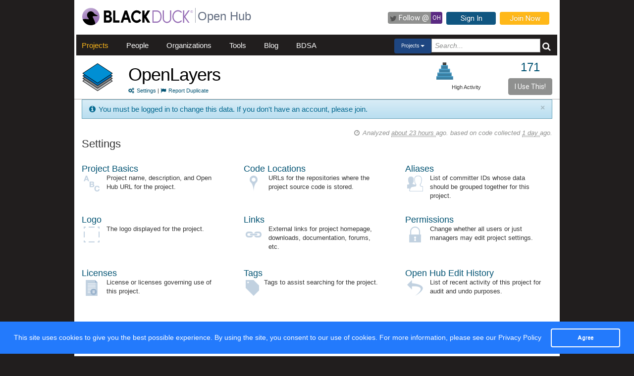

--- FILE ---
content_type: text/html; charset=utf-8
request_url: https://openhub.net/p/openlayers/settings
body_size: 4748
content:
<!DOCTYPE html>
<html>
<head>
<script async='' src='https://www.googletagmanager.com/gtag/js?id=G-6NX4NYJ2SJ'></script>
<script>
  window.dataLayer = window.dataLayer || [];
  function gtag(){dataLayer.push(arguments);}
  gtag('js', new Date());
  gtag('config', 'G-6NX4NYJ2SJ');
</script>

<title>The OpenLayers Open Source Project on Open Hub : Settings Page</title>
<meta content='width=device-width, initial-scale=1.0' name='viewport'>
<meta name='description'>
<meta name='keywords'>
<meta content='jKkWeVQ0tB1bffJYg7xXAtcIM-nrjjVxhP3ohb8UH2A' name='google-site-verification'>
<link href='/apple-touch-icon.png?v=yyQ28aBKjx' rel='apple-touch-icon' sizes='180x180'>
<link href='/favicon-32x32.png?v=yyQ28aBKjx' rel='icon' sizes='32x32' type='image/png'>
<link href='/favicon-16x16.png?v=yyQ28aBKjx' rel='icon' sizes='16x16' type='image/png'>
<link href='/site.webmanifest?v=yyQ28aBKjx' rel='manifest'>
<link color='#5a2a82' href='/safari-pinned-tab.svg?v=yyQ28aBKjx' rel='mask-icon'>
<link href='/favicon.ico?v=yyQ28aBKjx' rel='shortcut icon'>
<link href='https://fonts.googleapis.com/css?family=Roboto&amp;display=swap' rel='stylesheet'>
<meta content='#5a2a82' name='msapplication-TileColor'>
<meta content='#ffffff' name='theme-color'>


<link rel="stylesheet" media="all" href="/assets/application-cad394bdf248471ad644bfa9fa4d72d831e99091890b1c548258be3f274f52fc.css" />
<meta name="csrf-param" content="authenticity_token" />
<meta name="csrf-token" content="fkKZwrI2SYK2enJFC1rbWF2fluECztE5Ug7jMM8TP6m28KCLATTC0jj5WTo_Nhp7d04xNjU9RrAbCUOIZrs76A" />
</head>
<body zoom='1'>

<div class='container' id='page'>
<header><div class='navbar'>
<span itemscope='' itemtype='http://schema.org/CreativeWork'>
<span class='hidden' itemprop='author'>openhub.net</span>
<span class='hidden' itemprop='publisher'>Black Duck Software, Inc.</span>
<span>
<div class='logo-div'>
<a class='logo_link' href='https://www.blackduck.com'>
<img alt='Open Hub' class='logo_img' itemprop='image' src='/assets/logo/BlackDuckLogo-3564846ea46257f111bda56f6b394a809e364976976cbe8e004f8373cdee05ec.svg'>
</a>
</div>
<div class='spacing-div'></div>
<div class='separator-div'></div>
<div class='spacing-div'></div>
<div class='company-div'>
<a href='/'>
<span class='navbar_large_text'>
Open Hub
</span>
</a>
</div>
<div class='actions-div'>
<ul id='top_nav_actions'>
<li class='twitter_follow'>
<a class='btn follow_btn' href='https://twitter.com/intent/follow?original_referer=https%3A%2F%2Fopenhub.net%2Fp%2Fopenlayers%2Fsettings&amp;region=follow_link&amp;screen_name=bdopenhub&amp;source=followbutton&amp;variant=2.0' target='_blank'>
<i class='icon-twitter'></i>
<p class='follow'>Follow&nbsp;@</p>
<p class='twitter-text'>&nbsp;OH&nbsp;</p>
</a>
</li>
<li>
<a class='btn btn-mini btn-primary btn-header' href='/sessions/new'>Sign In</a>
</li>
<li>
<a class='btn btn-mini btn-success btn-header' href='/accounts/new'>Join Now</a>
</li>
</ul>
</div>
</span>
</span>
</div>

<div id='navbar-inner'>
<div id='nav-top-bar'>
<ul class='new_main_menu select_projects'>
<li class='menu_item projects'>
<a class="" href="/explore/projects">Projects</a>
</li>
<li class='menu_item people'>
<a class="" href="/people">People</a>
</li>
<li class='menu_item organizations'>
<a class="" href="/explore/orgs">Organizations</a>
</li>
<li class='menu_item tools'>
<a class="" href="/tools">Tools</a>
</li>
<li class='menu_item blog'>
<a href='https://community.blackduck.com/s/black-duck-open-hub?tabset-c30ff=d9d77' target='_blank'>Blog</a>
</li>
<li class='menu_item bdsa'>
<a href='/vulnerabilities/bdsa' target='_blank'>BDSA</a>
</li>
<form action='/p' class='pull-right' id='quicksearch'>
<div class='dropdown'>
<div class='btn-group ux-dropdown'>
<a class='btn btn-small dropdown-toggle' data-toggle='dropdown'>
<span class='selection'>Projects</span>
<span class='caret'></span>
</a>
<ul class='dropdown-menu'>
<li>
<a val='people'>People</a>
</li>
<li>
<a class='default' val='p'>Projects</a>
</li>
<li>
<a val='orgs'>Organizations</a>
</li>
</ul>
<input autocomplete='off' class='search text global_top_search' name='query' placeholder='Search...' type='text'>
<input class='search hidden' id='search_type' name='search_type' type='hidden' value='projects'>
<button class='submit no_padding' type='submit'>
<div class='icon-search global_top_search_icon'></div>
</button>
</div>
</div>
</form>

</ul>
</div>
</div>



</header>
<div class='row' id='page-contents'>
<div class='col-xs-12 col-sm-12 col-md-12' id='projects_settings_page'>
<div id='project_masthead'>
<div class='col-md-1 no_padding' id='project_icon'>
<a href='/p/openlayers' itemprop='url'>
<img style="width:64px; height:64px; border:0 none;" itemprop="image" alt="img avatar" src="https://s3.amazonaws.com/cloud.ohloh.net/attachments/3594/ol_med.png" />
</a>
</div>
<div class='col-md-11' id='project_header'>
<div class='pull-left project_title'>
<h1 class='float_left' itemprop='name'>
<a style="color: black" itemprop="url" href="/p/openlayers">OpenLayers</a>
</h1>
<small class='pull-left clear_both'>
<a href="/p/openlayers/settings"><i class='icon-cogs'>&nbsp;</i>Settings</a>
|
<a href="/p/openlayers/duplicates/new"><i class='icon-flag'>&nbsp;</i>Report Duplicate</a>
</small>
</div>
<div class='pull-right no_padding' id='widgets'>
<div class='pull-left'>
<div data-analytics-id='' id='add_this'>
<p>
<div class='addthis_custom_sharing addthis'>
<script src='//s7.addthis.com/js/300/addthis_widget.js#pubid=ra-500da8c658f6dda7'></script>
</div>
</p>
</div>
</div>
<div class='pull-right' itemprop='interactionCount' itemtype='CreativeWork'>
<div id='i_use_this_container'>
<div class='use_count'>
<a href="/p/openlayers/users">171</a>
</div>
</div>
<div class='btn btn-mini i_use_this_btn' data-target='#LoginModal' data-toggle='modal'>I Use This!</div>
<div aria-hidden='true' aria-labelledby='LoginModalLabel' class='modal fade' id='LoginModal' role='dialog'>
<div class='modal-dialog modal-sm'>
<div class='modal-content' style='width: 398px'>
<div class='modal-header'>
<button aria-label='Close' class='close' data-dismiss='modal' type='button'>
<span aria-hidden='true'>&times;</span>
</button>
<h4 class='modal-title' id='LoginModalLabel'>Login Required</h4>
</div>
<div class='model-body'>
<form class="well form-horizontal" id="new_login" action="/sessions" accept-charset="UTF-8" method="post"><input type="hidden" name="authenticity_token" value="o4hUeWc3yPBBd7PEEDoO6VrSF6tI5zPoVTgx8mI1TXY-9yz7d6AWKuhvvawsc4pdZQEjjxNpWQQWskjey4rIcA" autocomplete="off" /><fieldset>
<legend>Log in to Open Hub</legend>
<div class='control-group'>
<div class='input-prepend'>
<span class='add-on'>
<i class='icon-user'></i>
</span>
<input class="input-xlarge" placeholder="Login or Email" type="text" name="login[login]" id="login_login" />
</div>
</div>
<div class='control-group input-prepend'>
<span class='add-on'>
<i class='icon-key'></i>
</span>
<input class="input-xlarge" placeholder="Password" type="password" name="login[password]" id="login_password" />
</div>
<div class='control-group'>
<label class='checkbox' style='padding-left: -1px;'>
<input name="login[remember_me]" type="hidden" value="0" autocomplete="off" /><input type="checkbox" value="1" name="login[remember_me]" id="login_remember_me" />
Remember Me
</label>
</div>
<div class='actions'>
<input class='btn btn-primary' type='submit' value='Log In'>
</div>
</fieldset>
</form>
</div>
</div>
</div>
</div>
</div>
<div id='project_header_activity_indicator'>
<a class='thirtyfive_project_activity_level_high' href='https://community.blackduck.com/s/article/Black-Duck-Open-Hub-About-Project-Activity-Icons' target='_blank' title='High Activity'></a>
<div class='thirtyfive_project_activity_text'>High Activity</div>
</div>
</div>
</div>
</div>
<div class='clearfix'></div>
<div class='row mezzo'></div>

<div id='flash-msg'>
<div class='alert alert-info'>
<a class='close' data-dismiss='alert' href='#'>×</a>
<i class='icon-small icon-info-sign'></i>
You must be logged in to change this data. If you don't have an account, please join.
</div>
</div>


<div id='projects_settings_page' itemscope='' itemtype='http://schema.org/ItemPage'>
<div class='col-sm-12 col-md-12'>
<div id='page_contents'><div>
<h2 class='pull-left'>Settings</h2>
<div class='pull-right soft' id='analysis_timestamp'>
<i>
<i class='icon-time'></i>
Analyzed
<abbr title='Friday, January 16, 2026 @ 00:15:41AM UTC'>
about 23 hours
</abbr>
ago.
based on code collected
<abbr title='Thursday, January 15, 2026 @ 23:07:46PM UTC'>
1 day
</abbr>
ago.
</i>
</div>

</div>
<div class='clearfix margin_bottom_20'>&nbsp;</div>
<div class='row margin_bottom_30'>
<div class='col-md-4 settings_module'>
<h4 class='nomargin'>
<a href="/p/openlayers/edit">Project Basics</a>
</h4>
<span class='pull-left'>
<a class='module_icon basics' href='/p/openlayers/edit'></a>
</span>
<span class='pull-left settings_description'>Project name, description, and Open Hub URL for the project.</span>
</div>
<div class='col-md-4 settings_module'>
<h4 class='nomargin'>
<a href="/p/openlayers/enlistments">Code Locations</a>
</h4>
<span class='pull-left'>
<a class='module_icon code_locations' href='/p/openlayers/enlistments'></a>
</span>
<span class='pull-left settings_description'>URLs for the repositories where the project source code is stored.</span>
</div>
<div class='col-md-4 settings_module'>
<h4 class='nomargin'>
<a href="/p/openlayers/aliases">Aliases</a>
</h4>
<span class='pull-left'>
<a class='module_icon aliases' href='/p/openlayers/aliases'></a>
</span>
<span class='pull-left settings_description'>List of committer IDs whose data should be grouped together for this project.</span>
</div>
</div>
<div class='row margin_bottom_35'>
<div class='col-md-4 settings_module'>
<h4 class='nomargin'>
<a href="/p/openlayers/logos/new">Logo</a>
</h4>
<span class='pull-left'>
<a class='module_icon logo' href='/p/openlayers/logos/new'></a>
</span>
<span class='pull-left settings_description'>The logo displayed for the project.</span>
</div>
<div class='col-md-4 settings_module'>
<h4 class='nomargin'>
<a href="/p/openlayers/links">Links</a>
</h4>
<span class='pull-left'>
<a class='module_icon links' href='/p/openlayers/links'></a>
</span>
<span class='pull-left settings_description'>External links for project homepage, downloads, documentation, forums, etc.</span>
</div>
<div class='col-md-4 settings_module'>
<h4 class='nomargin'>
<a href="/p/openlayers/permissions">Permissions</a>
</h4>
<span class='pull-left'>
<a class='module_icon permissions' href='/p/openlayers/permissions'></a>
</span>
<span class='pull-left settings_description'>Change whether all users or just managers may edit project settings.</span>
</div>
</div>
<div class='row margin_bottom_50'>
<div class='col-md-4 settings_module'>
<h4 class='nomargin'>
<a href="/p/openlayers/licenses">Licenses</a>
</h4>
<span class='pull-left'>
<a class='module_icon licenses' href='/p/openlayers/licenses'></a>
</span>
<span class='pull-left settings_description'>License or licenses governing use of this project.</span>
</div>
<div class='col-md-4 settings_module'>
<h4 class='nomargin'>
<a href="/p/openlayers/tags">Tags</a>
</h4>
<span class='pull-left'>
<a class='module_icon tags' href='/p/openlayers/tags'></a>
</span>
<span class='pull-left settings_description'>Tags to assist searching for the project.</span>
</div>
<div class='col-md-4 settings_module'>
<h4 class='nomargin'>
<a href="/p/openlayers/edits">Open Hub Edit History</a>
</h4>
<span class='pull-left'>
<a class='module_icon history' href='/p/openlayers/edits'></a>
</span>
<span class='pull-left settings_description'>List of recent activity of this project for audit and undo purposes.</span>
</div>
</div>
<div class='row margin_bottom_30'>
<div class='col-md-4 settings_module'>
<h4 class='nomargin'>
<a href="/p/openlayers/managers">Managers</a>
</h4>
<span class='pull-left'>
<a class='module_icon managers' href='/p/openlayers/managers'></a>
</span>
<span class='pull-left settings_description'>Users who manage the project settings and oversee the project on Open Hub.</span>
</div>
<div class='col-md-4 settings_module'>
<h4 class='nomargin'>
<a href="/p/openlayers/rss_subscriptions">News Feeds</a>
</h4>
<span class='pull-left'>
<a class='module_icon news' href='/p/openlayers/rss_subscriptions'></a>
</span>
<span class='pull-left settings_description'>URLs for RSS and other news feeds for this project.</span>
</div>
<div class='col-md-4 settings_module'>
<h4 class='nomargin'>
<a href="/p/openlayers/project_badges">Badges</a>
</h4>
<span class='pull-left'>
<a class='module_icon badges' href='/p/openlayers/project_badges'></a>
</span>
<span class='pull-left settings_description'>Listing of badges that can be displayed for this project</span>
</div>
</div>
</div>
</div>
<div class='clearfix'></div>
<div class='clearfix'></div>
<div class='row fluid mezzo'>
<div class='footer-navigation fluid col-xs-12'>
<div class='row'>
<div class='col-md-12'>
<div class='mezzo margin_bottom_5'></div>
</div>
<div class='clearfix'></div>
<div class='col-xs-10 col-xs-offset-1'>
<div class='actions margin_top_20 margin_bottom_40 col-md-3 col-xs-3 no_padding'>
<ul class='nav nav-stacked nav-pills'>
<h4 class='linked'>
<a href='/p/openlayers'>
<i class='icon project_summary'></i>
Project Summary
</a>
</h4>
<li class='footer-nav'>
<a href='/p/openlayers/rss_articles'>News</a>
</li>
<li class='footer-nav nav-active'>
<a href='/p/openlayers/settings'>Settings</a>
</li>
<li class='footer-nav'>
<a href='/p/openlayers/widgets'>Sharing Widgets</a>
</li>
<li class='footer-nav'>
<a href='/p/openlayers/similar'>Related Projects</a>
</li>
</ul>
</div>
<div class='actions margin_top_20 margin_bottom_40 col-md-3 col-xs-3 no_padding'>
<ul class='nav nav-stacked nav-pills'>
<h4>
<i class='icon code_data'></i>
Code Data
</h4>
<li class='footer-nav'>
<a href='/p/openlayers/analyses/latest/languages_summary'>Languages</a>
</li>
<li class='footer-nav'>
<a href='/p/openlayers/estimated_cost'>Cost Estimates</a>
</li>
<li class='footer-nav'>
<a href='/p/openlayers/security'>Security</a>
</li>
</ul>
</div>
<div class='actions margin_top_20 margin_bottom_40 col-md-3 col-xs-3 no_padding'>
<ul class='nav nav-stacked nav-pills'>
<h4>
<i class='icon scm_data'></i>
SCM Data
</h4>
<li class='footer-nav'>
<a href='/p/openlayers/commits/summary'>Commits</a>
</li>
<li class='footer-nav'>
<a href='/p/openlayers/contributors/summary'>Contributors</a>
</li>
</ul>
</div>
<div class='actions margin_top_20 margin_bottom_40 col-md-3 col-xs-3 no_padding'>
<ul class='nav nav-stacked nav-pills'>
<h4>
<i class='icon user_data'></i>
Community Data
</h4>
<li class='footer-nav'>
<a href='/p/openlayers/users'>Users</a>
</li>
<li class='footer-nav'>
<a href='/p/openlayers/reviews/summary'>Ratings &amp; Reviews</a>
</li>
<li class='footer-nav'>
<a href='/p/openlayers/map'>User &amp; Contributor Locations</a>
</li>
</ul>
</div>
<div aria-hidden='true' class='modal pmd-modal fade' id='sbom-details' style='display: none;' tabindex='-1'>
<div class='modal-dialog modal-md'>
<div class='modal-content'></div>
</div>
</div>

</div>
</div>
</div>
</div>
</div>

</div>
</div>

<div class='clear'></div>
<footer><div class='footer-left'>
<a class='logo_link' href='https://www.blackduck.com'>
<img alt='Open Hub' class='logo_img' itemprop='image' src='/assets/logo/BlackDuckLogo-3564846ea46257f111bda56f6b394a809e364976976cbe8e004f8373cdee05ec.svg'>
</a>
</div>
<div class='footer-mid'>
ABOUT BLACK DUCK
<p></p>
<p>
<a href='https://www.blackduck.com/solutions/application-security-testing.html'>Application Security Testing</a>
</p>
<p>
<a href='https://www.blackduck.com/services.html'>Application Security Services</a>
</p>
<p>
<a href='https://www.blackduck.com/services/security-program/strategy-planning.html'>AppSec Program Development</a>
</p>
<p>
<a href='https://www.blackduck.com/training.html' target='_blank'>Training</a>
</p>
</div>
<div class='footer-right'>
ABOUT OPEN HUB
<p></p>
<p>
<a href='https://community.blackduck.com/s/black-duck-open-hub'>Forums</a>
</p>
<p>
<a href='https://community.blackduck.com/s/article/Black-Duck-Open-Hub-Terms-of-Use'>Terms</a>
</p>
<p>
<a href='https://community.blackduck.com/s/article/Black-Duck-Open-Hub-Open-Hub-Privacy-Policy'>Privacy</a>
</p>
<p>
<a href='https://github.com/blackducksoftware/ohloh-ui' target='_blank'>Open Hub UI Source Code</a>
</p>
<p>
<a href="/cdn-cgi/l/email-protection#2401121d011261424b0110146b011314414a01101c510112160a01126101121150">Contact Us</a>
</p>
</div>
<div class='footer-bottom'>
<sup>&copy;</sup>
2026
<span itemscope='' itemtype='http://schema.org/CreativeWork'>
<span itemprop='publisher'>
<a href='http://www.blackduck.com' target='_blank'>Black Duck Software, Inc.</a>
All Rights Reserved.
</span>
</span>
</div>
</footer>
</div>
<div class='navbar navbar-fixed-bottom' id='cookies-bar'>
<div class='container-fluid'>
<div class='cc_message float_left'>
This site uses cookies to give you the best possible experience.
By using the site, you consent to our use of cookies.
For more information, please see our
<a target="_blank" class="cc_message" href="https://community.blackduck.com/s/article/Black-Duck-Open-Hub-Open-Hub-Privacy-Policy">Privacy Policy</a>
</div>
<div class='right-part float_right'>
<a class="btn btn-default cc_accept" href="javascript: void();">Agree</a>
</div>
</div>
</div>


<script data-cfasync="false" src="/cdn-cgi/scripts/5c5dd728/cloudflare-static/email-decode.min.js"></script><script async='' defer='' src='https://www.google.com/recaptcha/api.js'></script>
<script src="/assets/application-3d2a8dafcc4a458efcc69371458116e0eb8cf6578d9573dc00cfaf0bd7b8f2ef.js" cache="cached_js_files" async="async"></script>

</body>
</html>
